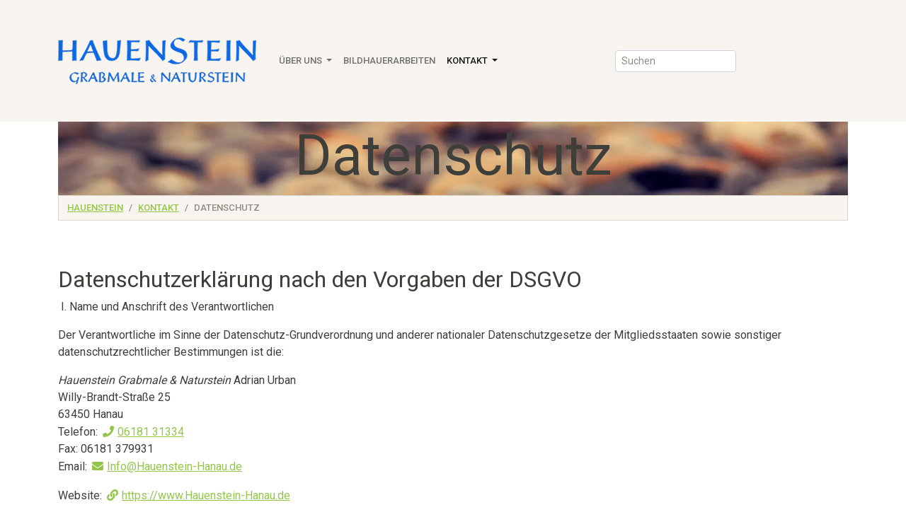

--- FILE ---
content_type: text/html; charset=utf-8
request_url: https://www.hauenstein-hanau.de/datenschutzerklaerung
body_size: 13992
content:
<!DOCTYPE html>
<html dir="ltr" lang="de-DE">
<head>

<meta charset="utf-8">
<!-- 
	This website is powered by TYPO3 - inspiring people to share!
	TYPO3 is a free open source Content Management Framework initially created by Kasper Skaarhoj and licensed under GNU/GPL.
	TYPO3 is copyright 1998-2026 of Kasper Skaarhoj. Extensions are copyright of their respective owners.
	Information and contribution at https://typo3.org/
-->


<link rel="icon" href="/fileadmin/template/icons/favicon.ico" type="image/vnd.microsoft.icon">
<title>Hauenstein-Hanau.de: Datenschutz</title>
<meta name="generator" content="TYPO3 CMS" />
<meta name="viewport" content="width=device-width, initial-scale=1" />
<meta name="twitter:card" content="summary" />


<link rel="stylesheet" href="/typo3temp/assets/t3sbootstrap/css/bootstrap-c724625c1d1a2b7835292bf8f902e33c881431709241078cba33529fde5691de.css?1708352171" media="all">
<link rel="stylesheet" href="/typo3temp/assets/css/ffa881a9fff85eed142bb37afa6cb49b.css?1707925020" media="all">
<link rel="stylesheet" href="/fileadmin/T3SB/Resources/Public/CSS/cookieconsent.min.css?1707924448" media="all">
<link rel="stylesheet" href="/typo3conf/ext/t3sbootstrap/Resources/Public/Styles/t3sbootstrap.css?1682972665" media="all">
<link rel="stylesheet" href="/typo3conf/ext/t3sbootstrap/Resources/Public/Contrib/Fontawesome/css/fontawesomeLink.css?1682972665" media="all">
<link href="/typo3temp/assets/t3sbootstrap_d8fd5a2bd7.css?1707922638" rel="stylesheet" >



<script src="/typo3temp/assets/js/3ab26f773b535a531f2b80fd387c6f0c.js?1707925020"></script>


<link rel="canonical" href="https://www.hauenstein-hanau.de/datenschutzerklaerung"/>
</head>
<body id="page-31" class="default sm" style="padding-top:172px;" data-navbar-breakpoint="sm" data-navbar-breakpointWidth="576" data-bs-no-jquery="true">


		<div id="site-preloader"><div id="site-spinner" class="spinner-border text-primary"
						 style="width: 3rem; height: 3rem;" role="status"><span class="visually-hidden">Loading...</span></div></div><div id="page-wrapper"><nav id="main-navbar" class="navbar navbar-light navbar-expand-sm bg-light shrink py-5 fixed-top" data-shrinkcolorschemes="bg-light" data-shrinkcolor="light" data-colorschemes="light" data-color="navbar-light"><div class="container"><button class="navbar-toggler" type="button" data-bs-toggle="collapse" data-bs-target="#navbarToggler" aria-controls="navbarToggler" aria-expanded="false" aria-label="Toggle navigation"><span class="navbar-toggler-icon"></span></button><a href="/ueber-uns/ueber-uns" class="navbar-brand me-0 me-sm-2"><img class="img-fluid" alt="Company Logo" src="/fileadmin/Bilder/Hauenstein/logo.png" width="280" height="66" /></a><div id="navbarToggler" class="collapse p-3 py-sm-0 navbar-collapse"><div class="navbar-nav main-navbarnav mb-2 mb-lg-0 me-auto"><div id="nav-item-14" class="nav-item dropdown"><a class="nav-link dropdown-toggle dropdown-item-14"
			id="dropdown-menu-14"
			href="/ueber-uns/ueber-uns"
			data-bs-toggle="dropdown"
			role="button"
			aria-expanded="false"
			title="Über uns"
			>
			
 Über uns

		</a><div class="dropdown-menu dd-animate-1" aria-labelledby="dropdown-menu-14"><a class="dropdown-item dropdown-item-8"
									href="/ueber-uns/ueber-uns"
									title="Unsere Geschichte"
									target="_self"
									>
									
 Unsere Geschichte

								</a><a class="dropdown-item dropdown-item-13"
									href="/ueber-uns/standorte"
									title="Standorte"
									target="_self"
									>
									
 Standorte

								</a><div class="dropdown dropend"><a id="dropdown-layout-33"
							href="/leistungen"
							class="has-submenu dropdown-item dropdown-toggle dropdown-item-33"
							data-bs-toggle="dropdown" aria-haspopup="true" aria-expanded="false"
							>
							
 Leistungen

						</a><div class="dropdown-submenu dropdown-menu dd-animate-1" aria-labelledby="dropdown-layout-33"><a class="dropdown-item dropdown-item-23"
		href="/ueber-uns/leistungen/findlinge" title="Findlinge"
		target="_self"
		>
		
 Findlinge

	</a><a class="dropdown-item dropdown-item-21"
		href="/ueber-uns/leistungen/doppelgrabanlagen" title="Doppelgrabanlagen"
		target="_self"
		>
		
 Doppelgrabanlagen

	</a><a class="dropdown-item dropdown-item-20"
		href="/ueber-uns/leistungen/liegeplatten" title="Liegeplatten"
		target="_self"
		>
		
 Liegeplatten

	</a><a class="dropdown-item dropdown-item-19"
		href="/ueber-uns/leistungen/felsen" title="Felsen"
		target="_self"
		>
		
 Felsen

	</a><a class="dropdown-item dropdown-item-18"
		href="/ueber-uns/leistungen/urnenanlagen" title="Urnenanlagen"
		target="_self"
		>
		
 Urnenanlagen

	</a><a class="dropdown-item dropdown-item-25"
		href="/ueber-uns/leistungen/einzelgrabanlagen" title="Einzelgrabanlagen"
		target="_self"
		>
		
 Einzelgrabanlagen

	</a></div></div></div></div><div id="nav-item-15" class="nav-item"><a class="nav-link"
									href="/bildhauerarbeiten"
										target="_self"
											title="Bildhauerarbeiten">
									
 Bildhauerarbeiten

								</a></div><div id="nav-item-2" class="nav-item dropdown"><a class="nav-link dropdown-toggle dropdown-item-2  parent-active"
			id="dropdown-menu-2"
			href="/kontakt/kontakt"
			data-bs-toggle="dropdown"
			role="button"
			aria-expanded="false"
			title="Kontakt"
			>
			
 Kontakt

		</a><div class="dropdown-menu dd-animate-1" aria-labelledby="dropdown-menu-2"><a class="dropdown-item dropdown-item-7"
									href="/kontakt/kontakt"
									title="Anfahrt"
									target="_self"
									>
									
 Anfahrt

								</a><a class="dropdown-item dropdown-item-27"
									href="/kontakt/suche"
									title="Suche"
									target="_self"
									>
									
 Suche

								</a><a class="dropdown-item dropdown-item-4"
									href="/kontakt/allgemeine-geschaeftsbedingungen"
									title="AGBs"
									target="_self"
									>
									
 AGBs

								</a><a class="dropdown-item dropdown-item-31 active"
									href="/datenschutzerklaerung"
									title="Datenschutz"
									target="_self"
									 aria-current="page">
									
 Datenschutz

								</a><a class="dropdown-item dropdown-item-5"
									href="/kontakt/haftungsausschluss"
									title="Haftungsausschluss"
									target="_self"
									>
									
 Haftungsausschluss

								</a><a class="dropdown-item dropdown-item-6"
									href="/kontakt/impressum"
									title="Impressum"
									target="_self"
									>
									
 Impressum

								</a><a class="dropdown-item dropdown-item-32"
									href="/kontakt/bildrechte"
									title="Bildrechte"
									target="_self"
									>
									
 Bildrechte

								</a></div></div></div><form method="post" class="d-flex ms-sm-3 mb-0" id="searchbox" action="/kontakt/suche/"><div><input type="hidden" name="tx_indexedsearch_pi2[__referrer][@extension]" value="" /><input type="hidden" name="tx_indexedsearch_pi2[__referrer][@controller]" value="Standard" /><input type="hidden" name="tx_indexedsearch_pi2[__referrer][@action]" value="index" /><input type="hidden" name="tx_indexedsearch_pi2[__referrer][arguments]" value="YTowOnt9ba710f3b030ececa2b2f34dad12ff4254154b87d" /><input type="hidden" name="tx_indexedsearch_pi2[__referrer][@request]" value="{&quot;@extension&quot;:null,&quot;@controller&quot;:&quot;Standard&quot;,&quot;@action&quot;:&quot;index&quot;}709ce772cdfa476472a665b3e8c0c2f65c001ec2" /><input type="hidden" name="tx_indexedsearch_pi2[__trustedProperties]" value="{&quot;search&quot;:{&quot;_sections&quot;:1,&quot;_freeIndexUid&quot;:1,&quot;pointer&quot;:1,&quot;ext&quot;:1,&quot;searchType&quot;:1,&quot;defaultOperand&quot;:1,&quot;mediaType&quot;:1,&quot;sortOrder&quot;:1,&quot;group&quot;:1,&quot;languageUid&quot;:1,&quot;desc&quot;:1,&quot;numberOfResults&quot;:1,&quot;extendedSearch&quot;:1,&quot;sword&quot;:1}}cbadfe8692e2e3ea613d822026c1202ebc17bdc7" /></div><div class="tx-indexedsearch-hidden-fields"><input type="hidden" name="tx_indexedsearch_pi2[search][_sections]" value="0" /><input id="searchbox_freeIndexUid" type="hidden" name="tx_indexedsearch_pi2[search][_freeIndexUid]" value="_" /><input id="searchbox_pointer" type="hidden" name="tx_indexedsearch_pi2[search][pointer]" value="0" /><input type="hidden" name="tx_indexedsearch_pi2[search][ext]" value="" /><input type="hidden" name="tx_indexedsearch_pi2[search][searchType]" value="" /><input type="hidden" name="tx_indexedsearch_pi2[search][defaultOperand]" value="" /><input type="hidden" name="tx_indexedsearch_pi2[search][mediaType]" value="" /><input type="hidden" name="tx_indexedsearch_pi2[search][sortOrder]" value="" /><input type="hidden" name="tx_indexedsearch_pi2[search][group]" value="" /><input type="hidden" name="tx_indexedsearch_pi2[search][languageUid]" value="" /><input type="hidden" name="tx_indexedsearch_pi2[search][desc]" value="" /><input type="hidden" name="tx_indexedsearch_pi2[search][numberOfResults]" value="" /><input type="hidden" name="tx_indexedsearch_pi2[search][extendedSearch]" value="" /></div><label class="d-none" for="tx-indexedsearch-searchbox-sword">Searchbox</label><input placeholder="Suchen" class="tx-indexedsearch-searchbox-sword form-control form-control-sm" id="tx-indexedsearch-searchbox-sword" type="text" name="tx_indexedsearch_pi2[search][sword]" /></form><div class="navbar-nav flex-row flex-wrap ms-md-auto"></div></div></div></nav><div class="container"><div id="s31" class="jumbotron background-image 0"><div class="d-flex align-items-0"><div class="jumbotron-content w-100"><div class="page-title text-center"><h1 class="display-1">
		
		Datenschutz
	</h1></div><!--TYPO3SEARCH_begin--><!--TYPO3SEARCH_end--></div></div></div></div><nav aria-label="breadcrumb"><div class="container"><ol class="breadcrumb rounded-0"><li class="breadcrumb-item"><a href="/ueber-uns/ueber-uns" title="Hauenstein"
								 >
								
	
			Hauenstein
		

							</a></li><li class="breadcrumb-item"><a href="/kontakt/kontakt" title="Kontakt"
								 >
								
	
			Kontakt
		

							</a></li><li class="breadcrumb-item active" aria-current="page">
					
	
			Datenschutz
		

				</li></ol></div></nav><div class="container"><div id="page-content" ><main class="main-content pt-5"><!--TYPO3SEARCH_begin--><div id="c47"><header class="header-47 h-0"><h2>
			
	
			Datenschutzerklärung nach den Vorgaben der DSGVO
		

		</h2></header><p>&nbsp;I. Name und Anschrift des Verantwortlichen</p><p>Der Verantwortliche im Sinne der Datenschutz-Grundverordnung und anderer nationaler Datenschutzgesetze der Mitgliedsstaaten sowie sonstiger datenschutzrechtlicher Bestimmungen ist die:</p><p><em>Hauenstein Grabmale &amp; Naturstein</em> Adrian Urban<br> Willy-Brandt-Straße 25<br> 63450 Hanau<br> Telefon: <a href="tel:+49618131334" title="06181 31334" class="phone-link">06181 31334</a><br> Fax: 06181 379931<br> Email: <a href="mailto:Info@Hauenstein-Hanau.de" title="Info@Hauenstein-Hanau.de" class="email-link">Info@Hauenstein-Hanau.de</a></p><p>Website: <a href="/ueber-uns/ueber-uns" title="https://www.Hauenstein-Hanau.de" target="_top" class="internal-link">https://www.Hauenstein-Hanau.de</a></p><p>II. Name und Anschrift des Datenschutzbeauftragten</p><p>Der Datenschutzbeauftragte des Verantwortlichen ist:</p><p>Adrian Urban<br> Willy-Brandt-Straße 25<br> 63450 Hanau<br> Telefon: 06181 31334<br> Fax: 06181 379931<br> Email: <a href="mailto:Info@Hauenstein-Hanau.de" title="Info@Hauenstein-Hanau.de" class="email-link">Info@Hauenstein-Hanau.de</a></p><p>Website:&nbsp;<a href="/ueber-uns/ueber-uns" title="https://www.Hauenstein-Hanau.de" target="_top" class="internal-link">https://www.Hauenstein-Hanau.de</a></p><p>III. Allgemeines zur Datenverarbeitung</p><p>1. Umfang der Verarbeitung personenbezogener Daten</p><p>Wir verarbeiten personenbezogene Daten unserer Nutzer grundsätzlich nur, soweit dies zur Bereitstellung einer funktionsfähigen Website sowie unserer Inhalte und Leistungen erforderlich ist. Die Verarbeitung personenbezogener Daten unserer Nutzer erfolgt regelmäßig nur nach Einwilligung des Nutzers. Eine Ausnahme gilt in solchen Fällen, in denen eine vorherige Einholung einer Einwilligung aus tatsächlichen Gründen nicht möglich ist und die Verarbeitung der Daten durch gesetzliche Vorschriften gestattet ist.</p><p>2. Rechtsgrundlage für die Verarbeitung personenbezogener Daten</p><p>Soweit wir für Verarbeitungsvorgänge personenbezogener Daten eine Einwilligung der betroffenen Person einholen, dient Art.&nbsp;6 Abs.&nbsp;1 lit.&nbsp;a EU-Datenschutzgrundverordnung (DSGVO) als Rechtsgrundlage.<br> Bei der Verarbeitung von personenbezogenen Daten, die zur Erfüllung eines Vertrages, dessen Vertragspartei die betroffene Person ist, erforderlich ist, dient Art.&nbsp;6 Abs.&nbsp;1 lit.&nbsp;b DSGVO als Rechtsgrundlage. Dies gilt auch für Verarbeitungsvorgänge, die zur Durchführung vorvertraglicher Maßnahmen erforderlich sind.<br> Soweit eine Verarbeitung personenbezogener Daten zur Erfüllung einer rechtlichen Verpflichtung erforderlich ist, der unser Unternehmen unterliegt, dient Art.&nbsp;6 Abs.&nbsp;1 lit.&nbsp;c DSGVO als Rechtsgrundlage.<br> Für den Fall, dass lebenswichtige Interessen der betroffenen Person oder einer anderen natürlichen Person eine Verarbeitung personenbezogener Daten erforderlich machen, dient Art.&nbsp;6 Abs.&nbsp;1 lit.&nbsp;d DSGVO als Rechtsgrundlage.<br> Ist die Verarbeitung zur Wahrung eines berechtigten Interesses unseres Unternehmens oder eines Dritten erforderlich und überwiegen die Interessen, Grundrechte und Grundfreiheiten des Betroffenen das erstgenannte Interesse nicht, so dient Art.&nbsp;6 Abs.&nbsp;1 lit.&nbsp;f DSGVO als Rechtsgrundlage für die Verarbeitung.</p><p>3. Datenlöschung und Speicherdauer</p><p>Die personenbezogenen Daten der betroffenen Person werden gelöscht oder gesperrt, sobald der Zweck der Speicherung entfällt. Eine Speicherung kann darüber hinaus erfolgen, wenn dies durch den europäischen oder nationalen Gesetzgeber in unionsrechtlichen Verordnungen, Gesetzen oder sonstigen Vorschriften, denen der Verantwortliche unterliegt, vorgesehen wurde. Eine Sperrung oder Löschung der Daten erfolgt auch dann, wenn eine durch die genannten Normen vorgeschriebene Speicherfrist abläuft, es sei denn, dass eine Erforderlichkeit zur weiteren Speicherung der Daten für einen Vertragsabschluss oder eine Vertragserfüllung besteht.</p><p>IV. Bereitstellung der Website und Erstellung von Logfiles</p><p>1. Beschreibung und Umfang der Datenverarbeitung</p><p>Bei jedem Aufruf unserer Internetseite erfasst unser System automatisiert Daten und Informationen vom Computersystem des aufrufenden Rechners.</p><p>Folgende Daten werden hierbei erhoben:</p><p>Informationen über den Browsertyp und die verwendete Version</p><p>Das Betriebssystem des Nutzers</p><p>Den Internet-Service-Provider des Nutzers</p><p>Die IP-Adresse des Nutzers</p><p>Datum und Uhrzeit des Zugriffs</p><p>Websites, von denen das System des Nutzers auf unsere Internetseite gelangt</p><p>Websites, die vom System des Nutzers über unsere Website aufgerufen werden</p><p>Die Daten werden ebenfalls in den Logfiles unseres Systems gespeichert. Eine Speicherung dieser Daten zusammen mit anderen personenbezogenen Daten des Nutzers findet nicht statt.</p><p>2. Rechtsgrundlage für die Datenverarbeitung</p><p>Rechtsgrundlage für die vorübergehende Speicherung der Daten und der Logfiles ist Art.&nbsp;6 Abs.&nbsp;1 lit.&nbsp;f DSGVO.</p><p>3. Zweck der Datenverarbeitung</p><p>Die vorübergehende Speicherung der IP-Adresse durch das System ist notwendig, um eine Auslieferung der Website an den Rechner des Nutzers zu ermöglichen. Hierfür muss die IP-Adresse des Nutzers für die Dauer der Sitzung gespeichert bleiben. Die Speicherung in Logfiles erfolgt, um die Funktionsfähigkeit der Website sicherzustellen. Zudem dienen uns die Daten zur Optimierung der Website und zur Sicherstellung der Sicherheit unserer informationstechnischen Systeme. Eine Auswertung der Daten zu Marketingzwecken findet in diesem Zusammenhang nicht statt. In diesen Zwecken liegt auch unser berechtigtes Interesse an der Datenverarbeitung nach Art.&nbsp;6 Abs.&nbsp;1 lit.&nbsp;f DSGVO.</p><p>4. Dauer der Speicherung</p><p>Die Daten werden gelöscht, sobald sie für die Erreichung des Zweckes ihrer Erhebung nicht mehr erforderlich sind. Im Falle der Erfassung der Daten zur Bereitstellung der Website ist dies der Fall, wenn die jeweilige Sitzung beendet ist. Im Falle der Speicherung der Daten in Logfiles ist dies nach spätestens sieben Tagen der Fall. Eine darüberhinausgehende Speicherung ist möglich. In diesem Fall werden die IP-Adressen der Nutzer gelöscht oder verfremdet, sodass eine Zuordnung des aufrufenden Clients nicht mehr möglich ist.</p><p>5. Widerspruchs- und Beseitigungsmöglichkeit</p><p>Die Erfassung der Daten zur Bereitstellung der Website und die Speicherung der Daten in Logfiles ist für den Betrieb der Internetseite zwingend erforderlich. Es besteht folglich seitens des Nutzers keine Widerspruchsmöglichkeit.</p><p>V. Verwendung von Cookies</p><p>a) Beschreibung und Umfang der Datenverarbeitung</p><p>Unsere Webseite verwendet Cookies. Bei Cookies handelt es sich um Textdateien, die im Internetbrowser bzw. vom Internetbrowser auf dem Computersystem des Nutzers gespeichert werden. Ruft ein Nutzer eine Website auf, so kann ein Cookie auf dem Betriebssystem des Nutzers gespeichert werden. Dieser Cookie enthält eine charakteristische Zeichenfolge, die eine eindeutige Identifizierung des Browsers beim erneuten Aufrufen der Website ermöglicht. Wir setzen Cookies ein, um unsere Website nutzerfreundlicher zu gestalten. Einige Elemente unserer Internetseite erfordern es, dass der aufrufende Browser auch nach einem Seitenwechsel identifiziert werden kann.</p><p>In den Cookies werden dabei folgende Daten gespeichert und übermittelt:</p><p>Spracheinstellungen</p><p>Artikel in einem Warenkorb</p><p>Log-In-Informationen</p><p>Wir verwenden auf unserer Website darüber hinaus Cookies, die eine Analyse des Surfverhaltens der Nutzer ermöglichen.</p><p>Auf diese Weise können folgende Daten übermittelt werden:</p><p>Eingegebene Suchbegriffe</p><p>Häufigkeit von Seitenaufrufen</p><p>Inanspruchnahme von Website-Funktionen</p><p>Beim Aufruf unserer Website wird der Nutzer über die Verwendung von Cookies zu Analysezwecken informiert und seine Einwilligung zur Verarbeitung der in diesem Zusammenhang verwendeten personenbezogenen Daten eingeholt. In diesem Zusammenhang erfolgt auch ein Hinweis auf diese Datenschutzerklärung.</p><p>b) Rechtsgrundlage für die Datenverarbeitung</p><p>Die Rechtsgrundlage für die Verarbeitung personenbezogener Daten unter Verwendung von Cookies zu Analysezwecken ist bei Vorliegen einer diesbezüglichen Einwilligung des Nutzers Art.&nbsp;6 Abs.&nbsp;1 lit.&nbsp;a DSGVO.</p><p>c) Zweck der Datenverarbeitung</p><p>Der Zweck der Verwendung technisch notwendiger Cookies ist, die Nutzung von Websites für die Nutzer zu vereinfachen. Einige Funktionen unserer Internetseite können ohne den Einsatz von Cookies nicht angeboten werden. Für diese ist es erforderlich, dass der Browser auch nach einem Seitenwechsel wiedererkannt wird.</p><p>Für folgende Anwendungen benötigen wir Cookies:</p><p>Warenkorb</p><p>Übernahme von Spracheinstellungen</p><p>Merken von Suchbegriffen</p><p>Merken der Datenschutzoption</p><p>Die durch technisch notwendige Cookies erhobenen Nutzerdaten werden nicht zur Erstellung von Nutzerprofilen verwendet.</p><p>Die Verwendung der Analyse-Cookies erfolgt zu dem Zweck, die Qualität unserer Website und ihre Inhalte zu verbessern. Durch die Analyse-Cookies erfahren wir, wie die Website genutzt wird und können so unser Angebot stetig optimieren.</p><p>Eingegebene Suchbegriffe</p><p>Häufigkeit von Seitenaufrufen</p><p>Inanspruchnahme von Website-Funktionen</p><p>In diesen Zwecken liegt auch unser berechtigtes Interesse in der Verarbeitung der personenbezogenen Daten nach Art.&nbsp;6 Abs.&nbsp;1 lit.&nbsp;f DSGVO.</p><p>d) Dauer der Speicherung, Widerspruchs- und Beseitigungsmöglichkeit</p><p>Cookies werden auf dem Rechner des Nutzers gespeichert und von diesem an unserer Seite übermittelt. Daher haben Sie als Nutzer auch die volle Kontrolle über die Verwendung von Cookies. Durch eine Änderung der Einstellungen in Ihrem Internetbrowser können Sie die Übertragung von Cookies deaktivieren oder einschränken. Bereits gespeicherte Cookies können jederzeit gelöscht werden. Dies kann auch automatisiert erfolgen. Werden Cookies für unsere Website deaktiviert, können möglicherweise nicht mehr alle Funktionen der Website vollumfänglich genutzt werden.</p><p>VI. Newsletter</p><p>1. Beschreibung und Umfang der Datenverarbeitung</p><p>Auf unserer Internetseite besteht die Möglichkeit einen kostenfreien Newsletter zu abonnieren. Dabei werden bei der Anmeldung zum Newsletter die Daten aus der Eingabemaske an uns übermittelt.</p><p>Wir erfassen Ihre Anrede, Vor- und Nachnamen (Firmennamen), Email-Adresse und das gewünschte Themengebiet der gewünschten Newsletter.</p><p>Zudem werden folgende Daten bei der Anmeldung erhoben:</p><p>IP-Adresse des aufrufenden Rechners</p><p>Datum und Uhrzeit der Registrierung</p><p>Für die Verarbeitung der Daten wird im Rahmen des Anmeldevorgangs Ihre Einwilligung eingeholt und auf diese Datenschutzerklärung verwiesen.</p><p>Wenn Sie auf unserer Internetseite oder im Geschäft Waren oder Dienstleistungen erwerben und hierbei Ihre E-Mail-Adresse hinterlegen, kann diese in der Folge durch uns für den Versand eines Newsletters verwendet werden. In einem solchen Fall wird über den Newsletter ausschließlich Direktwerbung für eigene ähnliche Waren oder Dienstleistungen versendet.</p><p>Es erfolgt im Zusammenhang mit der Datenverarbeitung für den Versand von Newslettern keine Weitergabe der Daten an Dritte. Die Daten werden ausschließlich für den Versand des Newsletters verwendet.</p><p>2. Rechtsgrundlage für die Datenverarbeitung</p><p>Rechtsgrundlage für die Verarbeitung der Daten nach Anmeldung zum Newsletters durch den Nutzer ist bei Vorliegen einer Einwilligung des Nutzers Art.&nbsp;6 Abs.&nbsp;1 lit.&nbsp;a DSGVO. Rechtsgrundlage für den Versand des Newsletters infolge des Verkaufs von Waren oder Dienstleistungen ist § 7 Abs.&nbsp;3 UWG.</p><p>3. Zweck der Datenverarbeitung</p><p>Die Erhebung der E-Mail-Adresse des Nutzers dient dazu, den Newsletter zuzustellen. Die Erhebung sonstiger personenbezogener Daten im Rahmen des Anmeldevorgangs dient dazu, einen Missbrauch der Dienste oder der verwendeten E-Mail-Adresse zu verhindern.</p><p>4. Dauer der Speicherung</p><p>Die Daten werden gelöscht, sobald sie für die Erreichung des Zweckes ihrer Erhebung nicht mehr erforderlich sind. Die E-Mail-Adresse des Nutzers wird demnach solange gespeichert, wie das Abonnement des Newsletters aktiv ist. Die sonstigen im Rahmen des Anmeldevorgangs erhobenen personenbezogenen Daten werden in der Regel nach einer Frist von sieben Tagen gelöscht.</p><p>5. Widerspruchs- und Beseitigungsmöglichkeit</p><p>Das Abonnement des Newsletters kann durch den betroffenen Nutzer jederzeit gekündigt werden. Zu diesem Zweck findet sich in jedem Newsletter ein entsprechender Link.</p><p>Hierdurch wird ebenfalls ein Widerruf der Einwilligung der Speicherung der während des Anmeldevorgangs erhobenen personenbezogenen Daten ermöglicht.</p><p>VII. Registrierung</p><p>1. Beschreibung und Umfang der Datenverarbeitung</p><p>Auf unserer Internetseite bieten wir Nutzern die Möglichkeit, sich unter Angabe personenbezogener Daten zu registrieren. Die Daten werden dabei in eine Eingabemaske eingegeben und an uns übermittelt und gespeichert. Eine Weitergabe der Daten an Dritte findet nicht statt. Folgende Daten werden im Rahmen des Registrierungsprozesses erhoben:</p><p>Ihre Namens- und Adressangaben</p><p>Im Zeitpunkt der Registrierung werden zudem folgende Daten gespeichert:</p><p>Die IP-Adresse des Nutzers</p><p>Datum und Uhrzeit der Registrierung</p><p>Im Rahmen des Registrierungsprozesses wird eine Einwilligung des Nutzers zur Verarbeitung dieser Daten eingeholt.</p><p>2. Rechtsgrundlage für die Datenverarbeitung</p><p>Rechtsgrundlage für die Verarbeitung der Daten ist bei Vorliegen einer Einwilligung des Nutzers Art.&nbsp;6 Abs.&nbsp;1 lit.&nbsp;a DSGVO. Dient die Registrierung der Erfüllung eines Vertrages, dessen Vertragspartei der Nutzer ist oder der Durchführung vorvertraglicher Maßnahmen, so ist zusätzliche Rechtsgrundlage für die Verarbeitung der Daten Art.&nbsp;6 Abs.&nbsp;1 lit.&nbsp;b DSGVO.</p><p>3. Zweck der Datenverarbeitung</p><p>Eine Registrierung des Nutzers ist zur Erfüllung eines Vertrages mit dem Nutzer oder zur Durchführung vorvertraglicher Maßnahmen erforderlich. Für geschäftsrelevante Unterlagen gilt eine gesetzliche Aufbewahrungsfrist (6 bzw. 10 Jahre gemäß Handelsgesetzbuch und Abgabenordnung.</p><p>4. Dauer der Speicherung</p><p>Die Daten werden gelöscht, sobald sie für die Erreichung des Zweckes ihrer Erhebung nicht mehr erforderlich sind. Dies ist für die während des Registrierungsvorgangs zur Erfüllung eines Vertrags oder zur Durchführung vorvertraglicher Maßnahmen dann der Fall, wenn die Daten für die Durchführung des Vertrages nicht mehr erforderlich sind. Auch nach Abschluss des Vertrags kann eine Erforderlichkeit, personenbezogene Daten des Vertragspartners zu speichern, bestehen, um vertraglichen oder gesetzlichen Verpflichtungen nachzukommen.</p><p>5. Widerspruchs- und Beseitigungsmöglichkeit</p><p>Als Nutzer haben sie jederzeit die Möglichkeit, die Registrierung aufzulösen. Die über Sie gespeicherten Daten können Sie jederzeit abändern lassen.</p><p>Sind die Daten zur Erfüllung eines Vertrages oder zur Durchführung vorvertraglicher Maßnahmen erforderlich, ist eine vorzeitige Löschung der Daten nur möglich, soweit nicht vertragliche oder gesetzliche Verpflichtungen einer Löschung entgegenstehen.</p><p>VIII. Kontaktformular und E-Mail-Kontakt</p><p>1. Beschreibung und Umfang der Datenverarbeitung</p><p>Auf unserer Internetseite ist ein Kontaktformular vorhanden, welches für die elektronische Kontaktaufnahme genutzt werden kann. Nimmt ein Nutzer diese Möglichkeit wahr, so werden die in der Eingabemaske eingegeben Daten an uns übermittelt und gespeichert. Diese Daten sind:</p><p>Ihr Name</p><p>Ihre Postanschrift</p><p>Ihre Emailadresse</p><p>Im Zeitpunkt der Absendung der Nachricht werden zudem folgende Daten gespeichert:</p><p>Die IP-Adresse des Nutzers</p><p>Datum und Uhrzeit der Registrierung</p><p>Für die Verarbeitung der Daten wird im Rahmen des Absendevorgangs Ihre Einwilligung eingeholt und auf diese Datenschutzerklärung verwiesen.<br> Alternativ ist eine Kontaktaufnahme über die bereitgestellte E-Mail-Adresse möglich. In diesem Fall werden die mit der E-Mail übermittelten personenbezogenen Daten des Nutzers gespeichert.</p><p>Es erfolgt in diesem Zusammenhang keine Weitergabe der Daten an Dritte. Die Daten werden ausschließlich für die Verarbeitung der Konversation verwendet.</p><p>2. Rechtsgrundlage für die Datenverarbeitung</p><p>Rechtsgrundlage für die Verarbeitung der Daten ist bei Vorliegen einer Einwilligung des Nutzers Art.&nbsp;6 Abs.&nbsp;1 lit.&nbsp;a DSGVO. Rechtsgrundlage für die Verarbeitung der Daten, die im Zuge einer Übersendung einer E-Mail übermittelt werden, ist Art.&nbsp;6 Abs.&nbsp;1 lit.&nbsp;f DSGVO. Zielt der E-Mail-Kontakt auf den Abschluss eines Vertrages ab, so ist zusätzliche Rechtsgrundlage für die Verarbeitung Art.&nbsp;6 Abs.&nbsp;1 lit.&nbsp;b DSGVO.</p><p>3. Zweck der Datenverarbeitung</p><p>Die Verarbeitung der personenbezogenen Daten aus der Eingabemaske dient uns allein zur Bearbeitung der Kontaktaufnahme. Im Falle einer Kontaktaufnahme per E-Mail liegt hieran auch das erforderliche berechtigte Interesse an der Verarbeitung der Daten. Die sonstigen während des Absendevorgangs verarbeiteten personenbezogenen Daten dienen dazu, einen Missbrauch des Kontaktformulars zu verhindern und die Sicherheit unserer informationstechnischen Systeme sicherzustellen.</p><p>4. Dauer der Speicherung</p><p>Die Daten werden gelöscht, sobald sie für die Erreichung des Zweckes ihrer Erhebung nicht mehr erforderlich sind. Für die personenbezogenen Daten aus der Eingabemaske des Kontaktformulars und diejenigen, die per E-Mail übersandt wurden, ist dies dann der Fall, wenn die jeweilige Konversation mit dem Nutzer beendet ist. Beendet ist die Konversation dann, wenn sich aus den Umständen entnehmen lässt, dass der betroffene Sachverhalt abschließend geklärt ist.</p><p>Die während des Absendevorgangs zusätzlich erhobenen personenbezogenen Daten werden spätestens nach einer Frist von sieben Tagen gelöscht.</p><p>5. Widerspruchs- und Beseitigungsmöglichkeit</p><p>Der Nutzer hat jederzeit die Möglichkeit, seine Einwilligung zur Verarbeitung der personenbezogenen Daten zu widerrufen. Nimmt der Nutzer per E-Mail Kontakt mit uns auf, so kann er der Speicherung seiner personenbezogenen Daten jederzeit widersprechen. In einem solchen Fall kann die Konversation nicht fortgeführt werden. Dies kann schriftlich per Email oder postalisch erfolgen. Natürlich können Sie uns auch zu den normalen Öffnungszeiten telefonisch um die Löschung bitten.</p><p>Alle personenbezogenen Daten, die im Zuge der Kontaktaufnahme gespeichert wurden, werden in diesem Fall gelöscht.</p><p>IX. Webanalyse durch Google Analytics</p><p>Diese Website benutzt Google Analytics, einen Webanalysedienst der Google Inc. („Google“). Die Benutzung erfolgt auf der Grundlage des Art. 6 Abs. 1 S. 1 lit. f. DSGVO. Google Analytics verwendet sog. „Cookies“, Textdateien, die auf Ihrem Computer gespeichert werden und die eine Analyse der Benutzung der Webseite durch Sie ermöglichen. Die durch das Cookie erzeugten Informationen über Ihre Benutzung der Webseite wie</p><p>Browser-Typ/-Version,</p><p>verwendetes Betriebssystem,</p><p>Referrer-URL (die zuvor besuchte Seite),</p><p>Hostname des zugreifenden Rechners (IP-Adresse),</p><p>Uhrzeit der Serveranfrage,</p><p>werden in der Regel an einen Server von Google in den USA übertragen und dort gespeichert. Die im Rahmen von Google Analytics von Ihrem Browser übermittelte IP-Adresse wird nicht mit anderen Daten von Google zusammengeführt. Wir haben zudem auf dieser Webseite Google Analytics um den Code „anonymizeIP“ erweitert. Dies garantiert die Maskierung Ihrer IP-Adresse, sodass alle Daten anonym erhoben werden. Nur in Ausnahmefällen wird die volle IP-Adresse an einen Server von Google in den USA übertragen und dort gekürzt.</p><p>Im Auftrag des Betreibers dieser Website wird Google diese Information benutzen, um Ihre Nutzung der Webseite auszuwerten, um Reports über die Webseiten-Aktivitäten zusammenzustellen und um weitere mit der Webseiten-Nutzung und der Internetnutzung verbundene Dienstleistungen gegenüber dem Webseitenbetreiber zu erbringen. Sie können die Speicherung der Cookies durch eine entsprechende Einstellung Ihrer Browser-Software verhindern; wir weisen Sie jedoch darauf hin, dass Sie in diesem Fall möglicherweise nicht sämtliche Funktionen dieser Webseite vollumfänglich werden nutzen können.</p><p>Sie können darüber hinaus die Erfassung der durch das Cookie erzeugten und auf Ihre Nutzung der Webseite bezogenen Daten (inkl. Ihrer IP-Adresse) an Google sowie die Verarbeitung dieser Daten durch Google verhindern, indem sie das unter dem folgenden Link verfügbare Browser-Plugin herunterladen und installieren: <a href="http://tools.google.com/dlpage/gaoptout?hl=de" target="_blank" rel="noreferrer">tools.google.com/dlpage/gaoptout</a>. Alternativ zum Browser-Add-On, insbesondere bei Browsern auf mobilen Endgeräten, können Sie die Erfassung durch Google Analytics zudem verhindern, indem Sie&nbsp;auf diesen Link klicken. Es wird ein Opt-Out-Cookie gesetzt, das die zukünftige Erfassung Ihrer Daten beim Besuch dieser Website verhindert. Der Opt-Out-Cookie gilt nur in diesem Browser und nur für unsere Website und wird auf Ihrem Gerät abgelegt. Löschen Sie die Cookies in diesem Browser, müssen Sie das Opt-Out-Cookie erneut setzen. [Anm. Hinweise zur Einbindung des Opt-Out-Cookie finden Sie unter: developers.google.com/analytics/devguides/collection/gajs/.</p><p>Wir nutzen Google Analytics weiterhin dazu, Daten aus Double-Click-Cookies und auch AdWords zu statistischen Zwecken auszuwerten. Sollten Sie dies nicht wünschen, können Sie dies über den Anzeigenvorgaben-Manager (http://www.google.com/settings/ads/onweb/?hl=de) deaktivieren.</p><p>Weitere Informationen zum Datenschutz im Zusammenhang mit Google Analytics finden Sie etwa in der Google Analytics-Hilfe <a href="https://support.google.com/analytics/answer/6004245?hl=de)" target="_blank" rel="noreferrer">support.google.com/analytics/answer/6004245</a>.</p><p>&nbsp;</p><p>1. Rechtsgrundlage für die Verarbeitung personenbezogener Daten</p><p>Rechtsgrundlage für die Verarbeitung der personenbezogenen Daten der Nutzer ist Art.&nbsp;6 Abs.&nbsp;1 lit. f DSGVO.</p><p>2. Zweck der Datenverarbeitung</p><p>Die Verarbeitung der personenbezogenen Daten der Nutzer ermöglicht uns eine Analyse des Surfverhaltens unserer Nutzer. Wir sind in durch die Auswertung der gewonnen Daten in der Lage, Informationen über die Nutzung der einzelnen Komponenten unserer Webseite zusammenzustellen. Dies hilft uns dabei unsere Webseite und deren Nutzerfreundlichkeit stetig zu verbessern. In diesen Zwecken liegt auch unser berechtigtes Interesse in der Verarbeitung der Daten nach Art. 6&nbsp;Abs.&nbsp;1&nbsp;lit.&nbsp;f&nbsp;DSGVO. Durch die Anonymisierung der IP-Adresse wird dem Interesse der Nutzer an deren Schutz personenbezogener Daten hinreichend Rechnung getragen.</p><p>3. Dauer der Speicherung</p><p>Die Daten werden gelöscht, sobald sie für unsere Aufzeichnungszwecke nicht mehr benötigt werden.</p><p>In unserem Fall ist dies nach 14 Monaten der Fall.</p><p>4. Widerspruchs- und Beseitigungsmöglichkeit</p><p>Cookies werden auf dem Rechner des Nutzers gespeichert und von diesem an unserer Seite übermittelt. Daher haben Sie als Nutzer auch die volle Kontrolle über die Verwendung von Cookies. Durch eine Änderung der Einstellungen in Ihrem Internetbrowser können Sie die Übertragung von Cookies deaktivieren oder einschränken. Bereits gespeicherte Cookies können jederzeit gelöscht werden. Dies kann auch automatisiert erfolgen. Werden Cookies für unsere Website deaktiviert, können möglicherweise nicht mehr alle Funktionen der Website vollumfänglich genutzt werden.<br> Wir bieten zusätzlich unseren Nutzern auf unserer Website die Möglichkeit eines Opt-Out aus dem Analyseverfahren. Hierzu müssen Sie dem entsprechenden Link folgen. Auf diese Weise wird ein weiterer Cookie auf ihrem System gesetzt, der unserem System signalisiert die Daten des Nutzers nicht zu speichern. Löscht der Nutzer den entsprechenden Cookie zwischenzeitlich vom eigenen System, so muss er den Opt-Out-Cookie erneut setzten.</p><p>X. Rechte der betroffenen Person</p><p>Werden personenbezogene Daten von Ihnen verarbeitet, sind Sie Betroffener i.S.d. DSGVO und es stehen Ihnen folgende Rechte gegenüber dem Verantwortlichen zu:</p><p>1. Auskunftsrecht</p><p>Sie können von dem Verantwortlichen eine Bestätigung darüber verlangen, ob personenbezogene Daten, die Sie betreffen, von uns verarbeitet werden.</p><p>Liegt eine solche Verarbeitung vor, können Sie von dem Verantwortlichen über folgende Informationen Auskunft verlangen:</p><p>(1)&nbsp;&nbsp;&nbsp;&nbsp;&nbsp;&nbsp; die Zwecke, zu denen die personenbezogenen Daten verarbeitet werden;</p><p>(2)&nbsp;&nbsp;&nbsp;&nbsp;&nbsp;&nbsp; die Kategorien von personenbezogenen Daten, welche verarbeitet werden;</p><p>(3)&nbsp;&nbsp;&nbsp;&nbsp;&nbsp;&nbsp; die Empfänger bzw. die Kategorien von Empfängern, gegenüber denen die Sie betreffenden personenbezogenen Daten offengelegt wurden oder noch offengelegt werden;</p><p>(4)&nbsp;&nbsp;&nbsp;&nbsp;&nbsp;&nbsp; die geplante Dauer der Speicherung der Sie betreffenden personenbezogenen Daten oder, falls konkrete Angaben hierzu nicht möglich sind, Kriterien für die Festlegung der Speicherdauer;</p><p>(5)&nbsp;&nbsp;&nbsp;&nbsp;&nbsp;&nbsp; das Bestehen eines Rechts auf Berichtigung oder Löschung der Sie betreffenden personenbezogenen Daten, eines Rechts auf Einschränkung der Verarbeitung durch den Verantwortlichen oder eines Widerspruchsrechts gegen diese Verarbeitung;</p><p>(6)&nbsp;&nbsp;&nbsp;&nbsp;&nbsp;&nbsp; das Bestehen eines Beschwerderechts bei einer Aufsichtsbehörde;</p><p>(7)&nbsp;&nbsp;&nbsp;&nbsp;&nbsp;&nbsp; alle verfügbaren Informationen über die Herkunft der Daten, wenn die personenbezogenen Daten nicht bei der betroffenen Person erhoben werden;</p><p>(8)&nbsp;&nbsp;&nbsp;&nbsp;&nbsp;&nbsp; das Bestehen einer automatisierten Entscheidungsfindung einschließlich Profiling gemäß Art.&nbsp;22 Abs.&nbsp;1 und 4 DSGVO und – zumindest in diesen Fällen – aussagekräftige Informationen über die involvierte Logik sowie die Tragweite und die angestrebten Auswirkungen einer derartigen Verarbeitung für die betroffene Person.</p><p>Ihnen steht das Recht zu, Auskunft darüber zu verlangen, ob die Sie betreffenden personenbezogenen Daten in ein Drittland oder an eine internationale Organisation übermittelt werden. In diesem Zusammenhang können Sie verlangen, über die geeigneten Garantien gem. Art.&nbsp;46 DSGVO im Zusammenhang mit der Übermittlung unterrichtet zu werden.</p><p>2. Recht auf Berichtigung</p><p>Sie haben ein Recht auf Berichtigung und/oder Vervollständigung gegenüber dem Verantwortlichen, sofern die verarbeiteten personenbezogenen Daten, die Sie betreffen, unrichtig oder unvollständig sind. Der Verantwortliche hat die Berichtigung unverzüglich vorzunehmen.</p><p>3. Recht auf Einschränkung der Verarbeitung</p><p>Unter den folgenden Voraussetzungen können Sie die Einschränkung der Verarbeitung der Sie betreffenden personenbezogenen Daten verlangen:</p><p>(1)&nbsp;&nbsp;&nbsp;&nbsp;&nbsp;&nbsp; wenn Sie die Richtigkeit der Sie betreffenden personenbezogenen für eine Dauer bestreiten, die es dem Verantwortlichen ermöglicht, die Richtigkeit der personenbezogenen Daten zu überprüfen;</p><p>(2)&nbsp;&nbsp;&nbsp;&nbsp;&nbsp;&nbsp; die Verarbeitung unrechtmäßig ist und Sie die Löschung der personenbezogenen Daten ablehnen und stattdessen die Einschränkung der Nutzung der personenbezogenen Daten verlangen;</p><p>(3)&nbsp;&nbsp;&nbsp;&nbsp;&nbsp;&nbsp; der Verantwortliche die personenbezogenen Daten für die Zwecke der Verarbeitung nicht länger benötigt, Sie diese jedoch zur Geltendmachung, Ausübung oder Verteidigung von Rechtsansprüchen benötigen, oder</p><p>(4)&nbsp;&nbsp;&nbsp;&nbsp;&nbsp;&nbsp; wenn Sie Widerspruch gegen die Verarbeitung gemäß Art.&nbsp;21 Abs.&nbsp;1 DSGVO eingelegt haben und noch nicht feststeht, ob die berechtigten Gründe des Verantwortlichen gegenüber Ihren Gründen überwiegen.</p><p>Wurde die Verarbeitung der Sie betreffenden personenbezogenen Daten eingeschränkt, dürfen diese Daten – von ihrer Speicherung abgesehen – nur mit Ihrer Einwilligung oder zur Geltendmachung, Ausübung oder Verteidigung von Rechtsansprüchen oder zum Schutz der Rechte einer anderen natürlichen oder juristischen Person oder aus Gründen eines wichtigen öffentlichen Interesses der Union oder eines Mitgliedstaats verarbeitet werden.</p><p>Wurde die Einschränkung der Verarbeitung nach den o.g. Voraussetzungen eingeschränkt, werden Sie von dem Verantwortlichen unterrichtet bevor die Einschränkung aufgehoben wird.</p><p>4. Recht auf Löschung</p><p>a)&nbsp;Löschungspflicht</p><p>Sie können von dem Verantwortlichen verlangen, dass die Sie betreffenden personenbezogenen Daten unverzüglich gelöscht werden, und der Verantwortliche ist verpflichtet, diese Daten unverzüglich zu löschen, sofern einer der folgenden Gründe zutrifft:</p><p>(1)&nbsp;&nbsp;&nbsp;&nbsp;&nbsp;&nbsp; Die Sie betreffenden personenbezogenen Daten sind für die Zwecke, für die sie erhoben oder auf sonstige Weise verarbeitet wurden, nicht mehr notwendig.</p><p>(2)&nbsp;&nbsp;&nbsp;&nbsp;&nbsp;&nbsp; Sie widerrufen Ihre Einwilligung, auf die sich die Verarbeitung gem. Art.&nbsp;6 Abs.&nbsp;1 lit.&nbsp;a oder Art.&nbsp;9 Abs.&nbsp;2 lit.&nbsp;a DSGVO stützte, und es fehlt an einer anderweitigen Rechtsgrundlage für die Verarbeitung.</p><p>(3)&nbsp;&nbsp;&nbsp;&nbsp;&nbsp;&nbsp; Sie legen gem. Art.&nbsp;21 Abs.&nbsp;1 DSGVO Widerspruch gegen die Verarbeitung ein und es liegen keine vorrangigen berechtigten Gründe für die Verarbeitung vor, oder Sie legen gem. Art.&nbsp;21 Abs.&nbsp;2 DSGVO Widerspruch gegen die Verarbeitung ein.</p><p>(4)&nbsp;&nbsp;&nbsp;&nbsp;&nbsp;&nbsp; Die Sie betreffenden personenbezogenen Daten wurden unrechtmäßig verarbeitet.</p><p>(5)&nbsp;&nbsp;&nbsp;&nbsp;&nbsp;&nbsp; Die Löschung der Sie betreffenden personenbezogenen Daten ist zur Erfüllung einer rechtlichen Verpflichtung nach dem Unionsrecht oder dem Recht der Mitgliedstaaten erforderlich, dem der Verantwortliche unterliegt.</p><p>(6)&nbsp;&nbsp;&nbsp;&nbsp;&nbsp;&nbsp; Die Sie betreffenden personenbezogenen Daten wurden in Bezug auf angebotene Dienste der Informationsgesellschaft gemäß Art.&nbsp;8 Abs.&nbsp;1 DSGVO erhoben.</p><p>b) Information an Dritte</p><p>Hat der Verantwortliche die Sie betreffenden personenbezogenen Daten öffentlich gemacht und ist er gem. Art.&nbsp;17 Abs.&nbsp;1 DSGVO zu deren Löschung verpflichtet, so trifft er unter Berücksichtigung der verfügbaren Technologie und der Implementierungskosten angemessene Maßnahmen, auch technischer Art, um für die Datenverarbeitung Verantwortliche, die die personenbezogenen Daten verarbeiten, darüber zu informieren, dass Sie als betroffene Person von ihnen die Löschung aller Links zu diesen personenbezogenen Daten oder von Kopien oder Replikationen dieser personenbezogenen Daten verlangt haben.</p><p>c) Ausnahmen</p><p>Das Recht auf Löschung besteht nicht, soweit die Verarbeitung erforderlich ist</p><p>(1)&nbsp;&nbsp;&nbsp;&nbsp;&nbsp;&nbsp; zur Ausübung des Rechts auf freie Meinungsäußerung und Information;</p><p>(2)&nbsp;&nbsp;&nbsp;&nbsp;&nbsp;&nbsp; zur Erfüllung einer rechtlichen Verpflichtung, die die Verarbeitung nach dem Recht der Union oder der Mitgliedstaaten, dem der Verantwortliche unterliegt, erfordert, oder zur Wahrnehmung einer Aufgabe, die im öffentlichen Interesse liegt oder in Ausübung öffentlicher Gewalt erfolgt, die dem Verantwortlichen übertragen wurde;</p><p>(3)&nbsp;&nbsp;&nbsp;&nbsp;&nbsp;&nbsp; aus Gründen des öffentlichen Interesses im Bereich der öffentlichen Gesundheit gemäß Art.&nbsp;9 Abs.&nbsp;2 lit.&nbsp;h und i sowie Art.&nbsp;9 Abs.&nbsp;3 DSGVO;</p><p>(4)&nbsp;&nbsp;&nbsp;&nbsp;&nbsp;&nbsp; für im öffentlichen Interesse liegende Archivzwecke, wissenschaftliche oder historische Forschungszwecke oder für statistische Zwecke gem. Art.&nbsp;89 Abs.&nbsp;1 DSGVO, soweit das unter Abschnitt a) genannte Recht voraussichtlich die Verwirklichung der Ziele dieser Verarbeitung unmöglich macht oder ernsthaft beeinträchtigt, oder</p><p>(5)&nbsp;&nbsp;&nbsp;&nbsp;&nbsp;&nbsp; zur Geltendmachung, Ausübung oder Verteidigung von Rechtsansprüchen.</p><p>5. Recht auf Unterrichtung</p><p>Haben Sie das Recht auf Berichtigung, Löschung oder Einschränkung der Verarbeitung gegenüber dem Verantwortlichen geltend gemacht, ist dieser verpflichtet, allen Empfängern, denen die Sie betreffenden personenbezogenen Daten offengelegt wurden, diese Berichtigung oder Löschung der Daten oder Einschränkung der Verarbeitung mitzuteilen, es sei denn, dies erweist sich als unmöglich oder ist mit einem unverhältnismäßigen Aufwand verbunden.<br> Ihnen steht gegenüber dem Verantwortlichen das Recht zu, über diese Empfänger unterrichtet zu werden.</p><p>6. Recht auf Datenübertragbarkeit</p><p>Sie haben das Recht, die Sie betreffenden personenbezogenen Daten, die Sie dem Verantwortlichen bereitgestellt haben, in einem strukturierten, gängigen und maschinenlesbaren Format zu erhalten. Außerdem haben Sie das Recht diese Daten einem anderen Verantwortlichen ohne Behinderung durch den Verantwortlichen, dem die personenbezogenen Daten bereitgestellt wurden, zu übermitteln, sofern</p><p>(1)&nbsp;&nbsp;&nbsp;&nbsp;&nbsp;&nbsp; die Verarbeitung auf einer Einwilligung gem. Art.&nbsp;6 Abs.&nbsp;1 lit.&nbsp;a DSGVO oder Art.&nbsp;9 Abs.&nbsp;2 lit.&nbsp;a DSGVO oder auf einem Vertrag gem. Art.&nbsp;6 Abs.&nbsp;1 lit.&nbsp;b DSGVO beruht und</p><p>(2)&nbsp;&nbsp;&nbsp;&nbsp;&nbsp;&nbsp; die Verarbeitung mithilfe automatisierter Verfahren erfolgt.</p><p>In Ausübung dieses Rechts haben Sie ferner das Recht, zu erwirken, dass die Sie betreffenden personenbezogenen Daten direkt von einem Verantwortlichen einem anderen Verantwortlichen übermittelt werden, soweit dies technisch machbar ist. Freiheiten und Rechte anderer Personen dürfen hierdurch nicht beeinträchtigt werden.<br> Das Recht auf Datenübertragbarkeit gilt nicht für eine Verarbeitung personenbezogener Daten, die für die Wahrnehmung einer Aufgabe erforderlich ist, die im öffentlichen Interesse liegt oder in Ausübung öffentlicher Gewalt erfolgt, die dem Verantwortlichen übertragen wurde.</p><p>7. Widerspruchsrecht</p><p>Sie haben das Recht, aus Gründen, die sich aus ihrer besonderen Situation ergeben, jederzeit gegen die Verarbeitung der Sie betreffenden personenbezogenen Daten, die aufgrund von Art.&nbsp;6 Abs.&nbsp;1 lit.&nbsp;e oder f DSGVO erfolgt, Widerspruch einzulegen; dies gilt auch für ein auf diese Bestimmungen gestütztes Profiling.</p><p>Der Verantwortliche verarbeitet die Sie betreffenden personenbezogenen Daten nicht mehr, es sei denn, er kann zwingende schutzwürdige Gründe für die Verarbeitung nachweisen, die Ihre Interessen, Rechte und Freiheiten überwiegen, oder die Verarbeitung dient der Geltendmachung, Ausübung oder Verteidigung von Rechtsansprüchen.</p><p>Werden die Sie betreffenden personenbezogenen Daten verarbeitet, um Direktwerbung zu betreiben, haben Sie das Recht, jederzeit Widerspruch gegen die Verarbeitung der Sie betreffenden personenbezogenen Daten zum Zwecke derartiger Werbung einzulegen; dies gilt auch für das Profiling, soweit es mit solcher Direktwerbung in Verbindung steht.</p><p>Widersprechen Sie der Verarbeitung für Zwecke der Direktwerbung, so werden die Sie betreffenden personenbezogenen Daten nicht mehr für diese Zwecke verarbeitet.</p><p>Sie haben die Möglichkeit, im Zusammenhang mit der Nutzung von Diensten der Informationsgesellschaft – ungeachtet der Richtlinie 2002/58/EG – Ihr Widerspruchsrecht mittels automatisierter Verfahren auszuüben, bei denen technische Spezifikationen verwendet werden.</p><p>8. Recht auf Widerruf der datenschutzrechtlichen Einwilligungserklärung</p><p>Sie haben das Recht, Ihre datenschutzrechtliche Einwilligungserklärung jederzeit zu widerrufen. Durch den Widerruf der Einwilligung wird die Rechtmäßigkeit der aufgrund der Einwilligung bis zum Widerruf erfolgten Verarbeitung nicht berührt.</p><p>9. Automatisierte Entscheidung im Einzelfall einschließlich Profiling</p><p>Sie haben das Recht, nicht einer ausschließlich auf einer automatisierten Verarbeitung – einschließlich Profiling – beruhenden Entscheidung unterworfen zu werden, die Ihnen gegenüber rechtliche Wirkung entfaltet oder Sie in ähnlicher Weise erheblich beeinträchtigt. Dies gilt nicht, wenn die Entscheidung</p><p>(1)&nbsp;&nbsp;&nbsp;&nbsp;&nbsp;&nbsp; für den Abschluss oder die Erfüllung eines Vertrags zwischen Ihnen und dem Verantwortlichen erforderlich ist,</p><p>(2)&nbsp;&nbsp;&nbsp;&nbsp;&nbsp;&nbsp; aufgrund von Rechtsvorschriften der Union oder der Mitgliedstaaten, denen der Verantwortliche unterliegt, zulässig ist und diese Rechtsvorschriften angemessene Maßnahmen zur Wahrung Ihrer Rechte und Freiheiten sowie Ihrer berechtigten Interessen enthalten oder</p><p>(3)&nbsp;&nbsp;&nbsp;&nbsp;&nbsp;&nbsp; mit Ihrer ausdrücklichen Einwilligung erfolgt.</p><p>Allerdings dürfen diese Entscheidungen nicht auf besonderen Kategorien personenbezogener Daten nach Art.&nbsp;9 Abs.&nbsp;1 DSGVO beruhen, sofern nicht Art.&nbsp;9 Abs.&nbsp;2 lit.&nbsp;a oder g DSGVO gilt und angemessene Maßnahmen zum Schutz der Rechte und Freiheiten sowie Ihrer berechtigten Interessen getroffen wurden.</p><p>Hinsichtlich der in (1) und (3) genannten Fälle trifft der Verantwortliche angemessene Maßnahmen, um die Rechte und Freiheiten sowie Ihre berechtigten Interessen zu wahren, wozu mindestens das Recht auf Erwirkung des Eingreifens einer Person seitens des Verantwortlichen, auf Darlegung des eigenen Standpunkts und auf Anfechtung der Entscheidung gehört.</p><p>10. Recht auf Beschwerde bei einer Aufsichtsbehörde</p><p>Unbeschadet eines anderweitigen verwaltungsrechtlichen oder gerichtlichen Rechtsbehelfs steht Ihnen das Recht auf Beschwerde bei einer Aufsichtsbehörde, insbesondere in dem Mitgliedstaat ihres Aufenthaltsorts, ihres Arbeitsplatzes oder des Orts des mutmaßlichen Verstoßes, zu, wenn Sie der Ansicht sind, dass die Verarbeitung der Sie betreffenden personenbezogenen Daten gegen die DSGVO verstößt.</p><p>Die Aufsichtsbehörde, bei der die Beschwerde eingereicht wurde, unterrichtet den Beschwerdeführer über den Stand und die Ergebnisse der Beschwerde einschließlich der Möglichkeit eines gerichtlichen Rechtsbehelfs nach Art.&nbsp;78 DSGVO.</p><p>Kontakt</p><p>Der Hessische Beauftragte für Datenschutz und Informationsfreiheit<br> Postfach 3163<br> 65021 Wiesbaden</p><p>E-Mail <a href="mailto:Poststelle@datenschutz.hessen.de" title="Poststelle@datenschutz.hessen.de" class="email-link">Poststelle@datenschutz.hessen.de</a></p><p>Telefon: <a href="tel:+4961114080" title="+49 611 1408 – 0" class="phone-link">+49 611 1408 – 0</a><br> Telefax: +49 611 1408 - 611</p></div><!--TYPO3SEARCH_end--></main></div></div></div><footer id="page-footer" class="bg-light text-dark mb-2"><div class="footer"><div class="container"><!--TYPO3SEARCH_begin--><!--TYPO3SEARCH_end--><div id="c35"><div class="row"><div class="col-12 w-100"></div><div class="col d-flex align-items-stretch"><div id="c8"><header class="header-8 h-3"><h3>
			
	
			Hauenstein
		

		</h3><h4 class="subheader text-secondary">
				Grabmale & Naturstein
			</h4></header><p>Inhaber: Adrian Urban<br> Willy-Brandt-Straße 25<br> 63450 Hanau<br> Telefon: <a href="tel://+496181" title="Rufen Sie uns einfach an" target="_blank" rel="noreferrer">06181 31334</a><br> Fax: 06181 379931<br> Email: <a href="mailto:Info@Hauenstein-Hanau.de" title="Schreiben Sie uns!" class="email-link">Info@Hauenstein-Hanau.de</a></p></div></div><div class="col d-flex align-items-stretch"><div id="c9"><header class="header-9 h-3"><h3>
			
	
			Öffnungszeiten
		

		</h3><h4 class="subheader text-secondary">
				Wir sind für Sie da
			</h4></header><p>Montag bis Freitag<br> von 9:30 Uhr bis 17:00 Uhr</p><p>Samstag nach Vereinbarung</p><p>Generell freuen wir uns über eine Terminvereinbarung</p></div></div><div class="col d-flex align-items-stretch"><div id="c10"><header class="header-10 h-3"><h3>
			
	
			Allgemeines
		

		</h3><h4 class="subheader text-secondary">
				und Rechtliches
			</h4></header><p><a href="/kontakt/kontakt">Anfahrt &amp; Kontakt</a><br><a href="/kontakt/impressum">Impressum</a><br><a href="/kontakt/allgemeine-geschaeftsbedingungen">Allgemeine Geschäftsbedingungen</a><br><a href="/kontakt/haftungsausschluss">Haftungsausschluss</a><br><a href="/datenschutzerklaerung" title="Datenschutzerklärung" target="_top">Datenschutzerklärung</a><br><a href="/kontakt/bildrechte" title="Bildrechte" target="_top">Bildrechte</a></p></div></div></div></div></div></div><p class="lastModifiedContentElement text-center small my-3">
			Zuletzt aktualisiert am:
			 03.08.2021
		</p></footer><p class="back-to-top st-none" title="to top" style="cursor: pointer;"><i class="fa fa-chevron-circle-up fa-4x"></i><span class="d-none">back-to-top</span></p>
<script src="/fileadmin/T3SB/Resources/Public/JS/popper.js?1707924447"></script>
<script src="/fileadmin/T3SB/Resources/Public/JS/bootstrap.min.js?1707924447"></script>
<script src="/fileadmin/T3SB/Resources/Public/JS/cookieconsent.min.js?1707924448"></script>
<script src="/fileadmin/T3SB/Resources/Public/JS/lazyload.min.js?1707924448"></script>
<script src="/fileadmin/T3SB/Resources/Public/JS/picturefill.min.js?1707924448"></script>
<script src="/typo3conf/ext/t3sbootstrap/Resources/Public/Contrib/Modernizr/modernizr.js?1682972665"></script>
<script src="/fileadmin/T3SB/Resources/Public/JS/fontawesome.min.js?1707924448"></script>
<script src="/typo3conf/ext/t3sbootstrap/Resources/Public/Scripts/bootstrap5-dropdown-ml-hack.js?1682972665"></script>
<script src="/typo3temp/assets/t3sbootstrap_e323a83e34.js?1707928592"></script>


</body>
</html>

--- FILE ---
content_type: text/css
request_url: https://www.hauenstein-hanau.de/typo3conf/ext/t3sbootstrap/Resources/Public/Contrib/Fontawesome/css/fontawesomeLink.css?1682972665
body_size: 284
content:
@font-face {
  font-family: 'Font Awesome 5 Free';
  font-style: normal;
  font-weight: 900;
  src: url("../webfonts/fa-solid-900.eot");
  src: url("../webfonts/fa-solid-900.eot?#iefix") format("embedded-opentype"), url("../webfonts/fa-solid-900.woff2") format("woff2"), url("../webfonts/fa-solid-900.woff") format("woff"), url("../webfonts/fa-solid-900.ttf") format("truetype"), url("../webfonts/fa-solid-900.svg#fontawesome") format("svg");
  font-display: swap; }


.internal-link::before,
.external-link::before,
.download-link::before,
.email-link::before,
.phone-link::before,
.fax-link::before {
	margin-right: .3em;
	margin-left: .2em;
	display: inline-block;
	font-style: normal;
	font-variant: normal;
	text-rendering: auto;
	-webkit-font-smoothing: antialiased;
}

.internal-link::before {
	font-family: "Font Awesome 5 Free"; font-weight: 900; content: "\f0c1";
}
.external-link::before {
	font-family: "Font Awesome 5 Free"; font-weight: 900; content: "\f35d";
}
.download-link::before {
	font-family: "Font Awesome 5 Free"; font-weight: 900; content: "\f019";
}
.email-link::before {
	font-family: "Font Awesome 5 Free"; font-weight: 900; content: "\f0e0";
}
.phone-link::before {
	font-family: "Font Awesome 5 Free"; font-weight: 900; content: "\f095";
}
.fax-link::before {
	font-family: "Font Awesome 5 Free"; font-weight: 900; content: "\f1ac";
}
.fa-square-plus:before{
	font-family: "Font Awesome 5 Free"; font-weight: 900; content: "\f0fe";
}

--- FILE ---
content_type: text/css
request_url: https://www.hauenstein-hanau.de/typo3temp/assets/t3sbootstrap_d8fd5a2bd7.css?1707922638
body_size: 145
content:

/*** T3SB identifier: bgimgutility-31 */
@media (max-width: 2560px) {.no-webp #s31 {background-image: url("/fileadmin/_processed_/0/3/csm_back_da0b14475a.jpg") !important;}.webp #s31 {background-image: url("/fileadmin/_processed_/0/3/csm_back_da0b14475a.jpg.webp") !important;}}@media (min-width: 2561px) {.no-webp #s31 {background-image: url("/fileadmin/_processed_/0/3/csm_back_da0b14475a.jpg") !important;}.webp #s31 {background-image: url("/fileadmin/_processed_/0/3/csm_back_da0b14475a.jpg.webp") !important;}}@media (max-width: 1920px) {.no-webp #s31 {background-image: url("/fileadmin/Bilder/Hauenstein/back.jpg") !important;}.webp #s31 {background-image: url("/fileadmin/Bilder/Hauenstein/back.jpg.webp") !important;}}@media (max-width: 1200px) {.no-webp #s31 {background-image: url("/fileadmin/_processed_/0/3/csm_back_fcd5ef5ba5.jpg") !important;}.webp #s31 {background-image: url("/fileadmin/_processed_/0/3/csm_back_fcd5ef5ba5.jpg.webp") !important;}}@media (max-width: 992px) {.no-webp #s31 {background-image: url("/fileadmin/_processed_/0/3/csm_back_60fafd5bd4.jpg") !important;}.webp #s31 {background-image: url("/fileadmin/_processed_/0/3/csm_back_60fafd5bd4.jpg.webp") !important;}}@media (max-width: 768px) {.no-webp #s31 {background-image: url("/fileadmin/_processed_/0/3/csm_back_082df3edbe.jpg") !important;}.webp #s31 {background-image: url("/fileadmin/_processed_/0/3/csm_back_082df3edbe.jpg.webp") !important;}}@media (max-width: 576px) {.no-webp #s31 {background-image: url("/fileadmin/_processed_/0/3/csm_back_ea3f3fd000.jpg") !important;}.webp #s31 {background-image: url("/fileadmin/_processed_/0/3/csm_back_ea3f3fd000.jpg.webp") !important;}}



--- FILE ---
content_type: application/javascript
request_url: https://www.hauenstein-hanau.de/typo3temp/assets/js/3ab26f773b535a531f2b80fd387c6f0c.js?1707925020
body_size: 620
content:
	
		// Cookieconsent - page.jsInline.5
		window.addEventListener("load", function(){
			var p;
	
			window.cookieconsent.initialise({
	
				onInitialise: function(status) {
					var type = this.options.type;
					console.log("cookieconsent_type:", type);
					console.log("cookieconsent_status:", status);
				},
	
				theme: "edgeless",
				position: "top",
				palette: {
					popup: {
						background: "#000",
						text: "#fff"
					},
					button: {
						background: "#f1d600",
						text: "#000"
					}
				},
				content: {
					message: "Diese Website setzt Cookies und verwendet Google Analytics. Durch die Nutzung unserer Website erklären Sie sich damit einverstanden.",
					dismiss: "Info ausblenden",
					deny: "Cookies ablehnen",
					allow: "zulassen",
					link: "Mehr erfahren",
					href: "/datenschutzerklaerung/",
				},
	
				elements: {
					allow: '<span id="t3s-allow" aria-label="allow cookies" tabindex="0" class="cc-btn cc-allow">{{allow}}</span>',
				},
	
				type: "info",
	
				revokeBtn: "<div class='cc-revoke {{classes}}'>Cookie Optionen</div>",
				// no popup on this pages
				blacklistPage: ["/datenschutzerklaerung/"],
	
					 onStatusChange: function(status) {
					console.log(this.hasConsented() ?
					  'enable cookies' : 'disable cookies');
	
					var type = this.options.type;
					if ( type == 'opt-in' && this.hasConsented() ) {
						location.reload(true);
					}
					if ( type == 'opt-out' && !this.hasConsented() ) {
						location.reload(true);
					}
					 },
	
					 law: {
					regionalLaw: false,
					 },
					 location: true,
	
	
			}, function (popup) {
			p = popup;
		  }, function (err) {
			console.error(err);
		  });
	
	
			if ( document.getElementById('btn-revokeChoice') ) {
				document.getElementById('btn-revokeChoice').onclick = function (e) {
					p.revokeChoice();
				};
			}
	
		});	

--- FILE ---
content_type: application/javascript
request_url: https://www.hauenstein-hanau.de/typo3temp/assets/t3sbootstrap_e323a83e34.js?1707928592
body_size: 1610
content:

// Scroll anchor - Main.html
function t3sbScrollToAnchor(sectionmenuAnchorOffset, fixedNavbar, navbarHeight, sectionhash=false) {
	var hash = window.location.hash;
	if (sectionhash) {
		hash = sectionhash;
	}
	if (hash.length) {
		var idArr = hash.split('#');
		var targetElement = document.getElementById(idArr[1]);
		if ( targetElement === null ) {
			idArr = hash.split('#c');
			targetElement = document.getElementById('tab-'+idArr[1]);
		}
		if ( targetElement != null ) {
			var	offsetSize = sectionmenuAnchorOffset;
			if ( fixedNavbar ) {
				offsetSize += navbarHeight;
			}
			var scrollTo = Math.round(t3sbOffsetTop(targetElement)-offsetSize);
			window.scroll({ top: scrollTo, behavior: 'smooth' });
		}
	}
}

function t3sbOffsetTop(el) {
	var rect = el.getBoundingClientRect(),
		scrollTop = window.pageYOffset || document.documentElement.scrollTop;
		return rect.top + scrollTop;
}



// Loading spinner - Main.html
function t3sbFadeOutEffect(fadeTarget) {
	var fadeEffect = setInterval(function () {
		if (!fadeTarget.style.opacity) {
			fadeTarget.style.opacity = 1;
		}
		if (fadeTarget.style.opacity > 0) {
			fadeTarget.style.opacity -= 0.1;
		} else {
			clearInterval(fadeEffect);
		}
	}, 60);
	fadeTarget.classList.add('d-none');
}
	


// Magnifying glass icon - Main.html
function t3sbMagnifying(img, viewportWidth, navbarBreakpointWidth) {
	var zoomOverlay = img.parentElement.parentElement.querySelectorAll('div.zoom-overlay');
	if ( zoomOverlay.length ) {
		var imgwidth = Math.round(img.getBoundingClientRect().width)+'px',
			imgheight = img.clientHeight+'px';
		if ( viewportWidth < navbarBreakpointWidth ) {
			imgwidth = '100%';
		}
		zoomOverlay[0].classList.add('card-img-overlay');
		if ( imgwidth ) {
			zoomOverlay[0].style.maxWidth = imgwidth;
		}
		if ( imgheight ) {
			zoomOverlay[0].style.maxHeight = imgheight;
		}
	}
}
	


// Link to top - Main.html
function t3sbScrollToTop() {
	document.addEventListener('scroll', t3sbHandleScroll);
}

function t3sbHandleScroll() {
	var scrollToTopBtn = document.querySelector('.back-to-top'),
		scrollTop = window.pageYOffset || document.documentElement.scrollTop;
	if (scrollToTopBtn != null) {
		scrollToTopBtn.addEventListener('click', t3sbScrollIt);
		if (scrollTop > 100) {
			scrollToTopBtn.classList.add('st-block');
			scrollToTopBtn.classList.remove('st-none');
		} else {
			scrollToTopBtn.classList.add('st-none');
			scrollToTopBtn.classList.remove('st-block');
		}
	}
}

function t3sbScrollIt(e) {
	e.preventDefault();
	window.scroll({ top: 0, behavior: 'smooth' });
}
	


// Shrinking Navbar on scrolling - Navbar/Assets.html
function t3sbShrinkingNavbar(navbar, padding) {
	let navShrinkColorschemes = navbar.getAttribute('data-shrinkcolorschemes'),
		navShrinkColor = 'navbar-'+navbar.getAttribute('data-shrinkcolor'),
		navColorschemes = navbar.getAttribute('data-colorschemes'),
		navColor = navbar.getAttribute('data-color'),
		gradient = navShrinkColorschemes.split(' ');
	if (gradient[1]) {
		navShrinkColorschemes = gradient[0];
	}
	window.addEventListener('scroll', function() {
		if (navColor == navShrinkColor) {	
			if ( t3sbOffsetTop(navbar) > 100) {
				navbar.classList.remove('py-'+padding, navColorschemes);
				navbar.classList.add('navbar-shrink', navShrinkColorschemes);
			} else {
				navbar.classList.add('py-'+padding, navColorschemes);
				navbar.classList.remove('navbar-shrink', navShrinkColorschemes);
			}
		} else {
			if ( t3sbOffsetTop(navbar) > 100) {
				navbar.classList.remove('py-'+padding, navColorschemes, navColor);
				navbar.classList.add('navbar-shrink', navShrinkColor, navShrinkColorschemes);
			} else {
				navbar.classList.add('py-'+padding, navColorschemes, navColor);
				navbar.classList.remove('navbar-shrink', navShrinkColor, navShrinkColorschemes);
			}	
		}
	});
}
	


// Searchbox in Navbar - Navbar/Assets.html
function t3sbNavbarSearchbox(vw, bp) {
	let	form = document.querySelector('.navbar form');
	if ( vw < bp ) {
		if (form.classList.contains('ms-auto')) {
			form.classList.remove('ms-auto');
			form.classList.add('xl-ms-auto');
		}
		form.classList.add('mt-3');
	} else {
		if (form.classList.contains('xl-ms-auto')) {
			form.classList.add('ms-auto');
			form.classList.remove('xl-ms-auto');
		}
		form.classList.remove('mt-3');
	}
}
	


// Dropdown animate - Navbar/Assets.html
function t3sbDropdownAnimate(vw, bp, dropdownAnimateValue) {
	if ( vw < bp ) {
		document.querySelectorAll('.dd-animate-'+dropdownAnimateValue).forEach(function(dda) {
			dda.classList.remove('dd-animate-'+dropdownAnimateValue);
			dda.classList.add('removed-animate-'+dropdownAnimateValue);
		});
	} else {
		document.querySelectorAll('.removed-animate-'+dropdownAnimateValue).forEach(function(dda) {
			dda.classList.add('dd-animate-'+dropdownAnimateValue);
			dda.classList.remove('removed-animate-'+dropdownAnimateValue);
		});
	}
}	
	


function ready(fn) {
	if (document.readyState != 'loading'){
fn();
	} else {
document.addEventListener('DOMContentLoaded', fn);
	}
}
ready(() => {
	// Default - Main.html
	const navbar = document.getElementById('main-navbar'),
		  navbarHeight = navbar.clientHeight,
		  navbarBreakpointWidth = document.body.getAttribute('data-navbar-breakpointwidth'),
		  viewportWidth = parseFloat(getComputedStyle(document.querySelector('html'), null).width.replace("px", "")),
		  onePageLayout = navbar.classList.contains('sectionMenu');

	var fixedNavbar = false;

	if ( navbar.classList.contains('fixed-top') || navbar.classList.contains('sticky-top') ) {
		fixedNavbar = true;
	}

	// Scroll anchor - Main.html
	if (window.location.hash) {
		t3sbScrollToAnchor(30, fixedNavbar, navbarHeight);
	}
		

	// Loading spinner - Main.html
	window.onload = function() {
		let spinner = document.getElementById('site-preloader');
		t3sbFadeOutEffect(spinner);
	};


	// LazyLoad & Magnifying glass icon - Main.html
	var customthreshold = 0;
	new LazyLoad({
		elements_selector: '.lazy',
		threshold: customthreshold,
		callback_loaded: function(img) {
			t3sbMagnifying(img, viewportWidth, navbarBreakpointWidth);
		}
	});
				

	// Link to top - Main.html
	t3sbScrollToTop();


	// Searchbox - Navbar/Assets.html
	t3sbNavbarSearchbox(viewportWidth, navbarBreakpointWidth);
	window.addEventListener('resize', function(event) {	
		resizedViewportWidth = parseFloat(getComputedStyle(document.querySelector('html'), null).width.replace("px", ""));
		t3sbNavbarSearchbox(resizedViewportWidth, navbarBreakpointWidth);
	}, true);


	// Dropdown animate - Navbar/Assets.html
	t3sbDropdownAnimate(viewportWidth, navbarBreakpointWidth, 1);
	window.addEventListener('resize', function(event) {	
		resizedViewportWidth = parseFloat(getComputedStyle(document.querySelector('html'), null).width.replace("px", ""));
		t3sbDropdownAnimate(resizedViewportWidth, navbarBreakpointWidth, 1);
	}, true);	


	// Shrinking Navbar on scrolling - Navbar/Assets.html
	t3sbShrinkingNavbar(navbar, 5);

});
